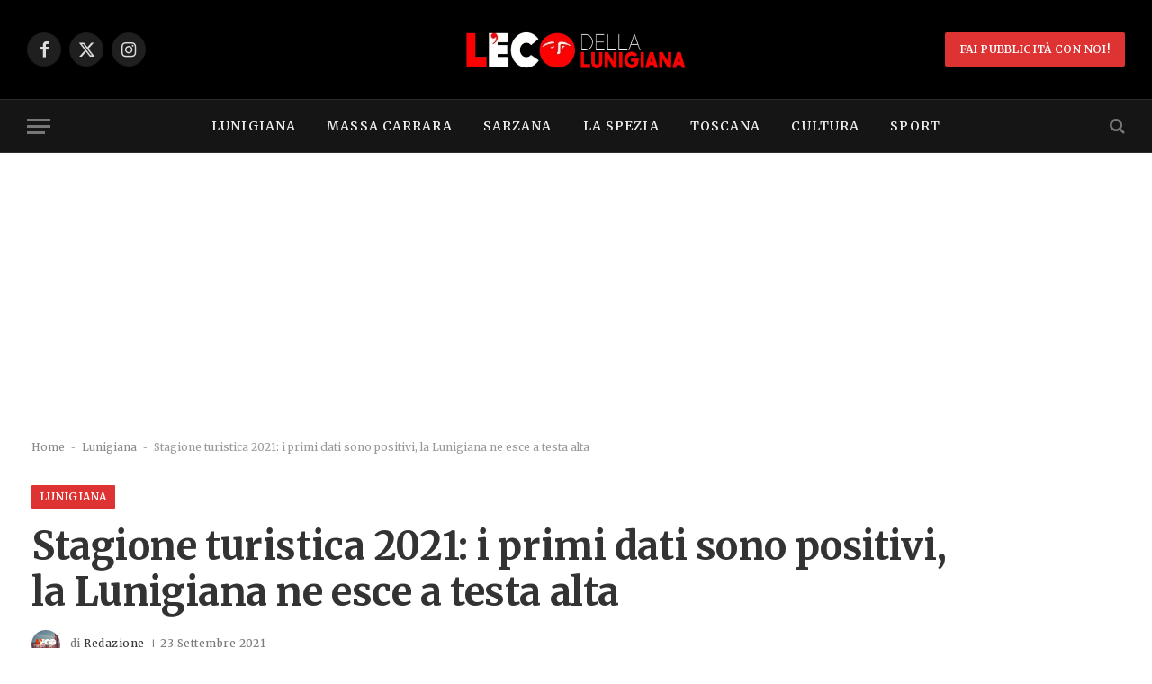

--- FILE ---
content_type: text/html; charset=utf-8
request_url: https://www.google.com/recaptcha/api2/aframe
body_size: 250
content:
<!DOCTYPE HTML><html><head><meta http-equiv="content-type" content="text/html; charset=UTF-8"></head><body><script nonce="sGWMhPpiKfS3HOJPmzXuLg">/** Anti-fraud and anti-abuse applications only. See google.com/recaptcha */ try{var clients={'sodar':'https://pagead2.googlesyndication.com/pagead/sodar?'};window.addEventListener("message",function(a){try{if(a.source===window.parent){var b=JSON.parse(a.data);var c=clients[b['id']];if(c){var d=document.createElement('img');d.src=c+b['params']+'&rc='+(localStorage.getItem("rc::a")?sessionStorage.getItem("rc::b"):"");window.document.body.appendChild(d);sessionStorage.setItem("rc::e",parseInt(sessionStorage.getItem("rc::e")||0)+1);localStorage.setItem("rc::h",'1768940092547');}}}catch(b){}});window.parent.postMessage("_grecaptcha_ready", "*");}catch(b){}</script></body></html>